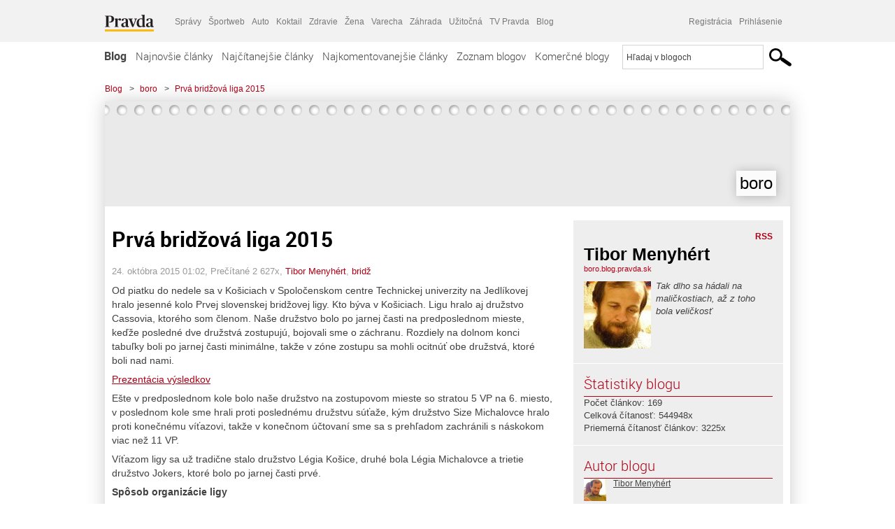

--- FILE ---
content_type: text/html; charset=UTF-8
request_url: https://boro.blog.pravda.sk/2015/10/24/prva-bridzova-liga-2015/
body_size: 18130
content:
<!DOCTYPE html>
<html lang="sk-SK">
	<head>
		<meta http-equiv="X-UA-Compatible" content="IE=edge" />
		<meta http-equiv="Content-Type" content="text/html; charset=UTF-8" />

        <meta name="viewport" content="width=device-width, initial-scale=1.0">

        <title>Prvá bridžová liga 2015 - boro - Blog - Pravda</title>
		<meta name="description" content="Od piatku do nedele sa v Košiciach v Spoločenskom centre Technickej univerzity na Jedlíkovej hralo jesenné kolo Prvej slovenskej bridžovej ligy. Kto býva v Košiciach." />
		<meta name="keywords" content="blog, blogy, weblog, bloger, blogeri, články od užívateľov, denník, denníček, zápisník" />
		<meta property="og:locale" content="sk_SK" />
		<meta property="og:site_name" content="Blog.Pravda.sk" />
		<meta property="og:title" content="Prvá bridžová liga 2015 - boro - Blog - Pravda" />
		<meta property="og:type" content="article" />
		<meta property="og:url" content="http://boro.blog.pravda.sk/2015/10/24/prva-bridzova-liga-2015/" />
		<meta property="og:image" content="https://blog.pravda.sk/avatar/blog-3782-256.png" />
		<meta property="og:description" content="Od piatku do nedele sa v Košiciach v Spoločenskom centre Technickej univerzity na Jedlíkovej hralo jesenné kolo Prvej slovenskej bridžovej ligy. Kto býva v Košiciach." />
		<meta property="fb:app_id" content="551502881548785" />

		<link rel="alternate" type="application/rss+xml" title="boro RSS Článkov" href="https://boro.blog.pravda.sk/feed/" />
		<link rel="stylesheet" type="text/css" href="https://boro.blog.pravda.sk/wp-content/themes/pravda-sk/style.css?v=snv5af" media="screen" />
		<link rel="stylesheet" type="text/css" href="//ipravda.sk/css/pravda-min-exporty-20260120010101.css" media="all" />
		<link rel="shortcut icon" type="image/ico" href="https://boro.blog.pravda.sk/wp-content/themes/pravda-sk/images/fav.ico" />
		<script type="text/javascript">window.gdprAppliesGlobally=true;(function(){function a(e){if(!window.frames[e]){if(document.body&&document.body.firstChild){var t=document.body;var n=document.createElement("iframe");n.style.display="none";n.name=e;n.title=e;t.insertBefore(n,t.firstChild)}
else{setTimeout(function(){a(e)},5)}}}function e(n,r,o,c,s){function e(e,t,n,a){if(typeof n!=="function"){return}if(!window[r]){window[r]=[]}var i=false;if(s){i=s(e,t,n)}if(!i){window[r].push({command:e,parameter:t,callback:n,version:a})}}e.stub=true;function t(a){if(!window[n]||window[n].stub!==true){return}if(!a.data){return}
var i=typeof a.data==="string";var e;try{e=i?JSON.parse(a.data):a.data}catch(t){return}if(e[o]){var r=e[o];window[n](r.command,r.parameter,function(e,t){var n={};n[c]={returnValue:e,success:t,callId:r.callId};a.source.postMessage(i?JSON.stringify(n):n,"*")},r.version)}}
if(typeof window[n]!=="function"){window[n]=e;if(window.addEventListener){window.addEventListener("message",t,false)}else{window.attachEvent("onmessage",t)}}}e("__tcfapi","__tcfapiBuffer","__tcfapiCall","__tcfapiReturn");a("__tcfapiLocator");(function(e){
var t=document.createElement("script");t.id="spcloader";t.type="text/javascript";t.async=true;t.src="https://sdk.privacy-center.org/"+e+"/loader.js?target="+document.location.hostname;t.charset="utf-8";var n=document.getElementsByTagName("script")[0];n.parentNode.insertBefore(t,n)})("3247b01c-86d7-4390-a7ac-9f5e09b2e1bd")})();</script>
		<script src="//blog.pravda.sk/wp-includes/js/jquery/jquery.js"></script>
		<script src="https://boro.blog.pravda.sk/wp-content/themes/pravda-sk/js/jquery-migrate-1.2.1.min.js?v=rzryl3"></script>
		<script src="https://boro.blog.pravda.sk/wp-content/themes/pravda-sk/js/perex_sticky.js?v=rzryl3"></script>
		<script src="//ipravda.sk/js/pravda-min-exporty-20260120010101.js"></script>
		<!--[if lte IE 6]>
		<link rel="stylesheet" type="text/css" href="https://boro.blog.pravda.sk/wp-content/themes/pravda-sk/IE6fix.css" media="screen" />
		<![endif]-->
		<!--[if gt IE 6]>
		<link rel="stylesheet" type="text/css" href="https://boro.blog.pravda.sk/wp-content/themes/pravda-sk/IE6gtfix.css" media="screen" />
		<![endif]-->
		<script type="text/javascript">
  perex_dfp = {
    //"ba": {"name": '/61782924/blog_art_ba', "id": 'div-gpt-ad-1528634504686-612'},
    //"bbb": {"name": '/61782924/blog_art_bbb', "id": 'div-gpt-ad-1528634504686-613'},
    //"bs": {"name": '/61782924/blog_art_bs', "id": 'div-gpt-ad-1528634504686-614'},
    "lea": {"name": '/61782924/blog_art_lea', "id": 'div-gpt-ad-1528634504686-615'},
    //"ss_co": {"name": '/61782924/blog_art_ss_co', "id": 'div-gpt-ad-1528634504686-616'},
    "ss1": {"name": '/61782924/blog_art_ss1', "id": 'div-gpt-ad-1528634504686-617'},
    "ss2": {"name": '/61782924/blog_art_ss2', "id": 'div-gpt-ad-1528634504686-618'},
    "interstitial": {}
  };
</script>

<script type="application/javascript" src="https://storage.googleapis.com/pravda-ad-script/perex_universalMaster.min.js?v=v"></script>
<link rel='dns-prefetch' href='//s.w.org' />
		<script type="text/javascript">
			window._wpemojiSettings = {"baseUrl":"https:\/\/s.w.org\/images\/core\/emoji\/13.0.1\/72x72\/","ext":".png","svgUrl":"https:\/\/s.w.org\/images\/core\/emoji\/13.0.1\/svg\/","svgExt":".svg","source":{"concatemoji":"https:\/\/boro.blog.pravda.sk\/wp-includes\/js\/wp-emoji-release.min.js?ver=5.6.2"}};
			!function(e,a,t){var n,r,o,i=a.createElement("canvas"),p=i.getContext&&i.getContext("2d");function s(e,t){var a=String.fromCharCode;p.clearRect(0,0,i.width,i.height),p.fillText(a.apply(this,e),0,0);e=i.toDataURL();return p.clearRect(0,0,i.width,i.height),p.fillText(a.apply(this,t),0,0),e===i.toDataURL()}function c(e){var t=a.createElement("script");t.src=e,t.defer=t.type="text/javascript",a.getElementsByTagName("head")[0].appendChild(t)}for(o=Array("flag","emoji"),t.supports={everything:!0,everythingExceptFlag:!0},r=0;r<o.length;r++)t.supports[o[r]]=function(e){if(!p||!p.fillText)return!1;switch(p.textBaseline="top",p.font="600 32px Arial",e){case"flag":return s([127987,65039,8205,9895,65039],[127987,65039,8203,9895,65039])?!1:!s([55356,56826,55356,56819],[55356,56826,8203,55356,56819])&&!s([55356,57332,56128,56423,56128,56418,56128,56421,56128,56430,56128,56423,56128,56447],[55356,57332,8203,56128,56423,8203,56128,56418,8203,56128,56421,8203,56128,56430,8203,56128,56423,8203,56128,56447]);case"emoji":return!s([55357,56424,8205,55356,57212],[55357,56424,8203,55356,57212])}return!1}(o[r]),t.supports.everything=t.supports.everything&&t.supports[o[r]],"flag"!==o[r]&&(t.supports.everythingExceptFlag=t.supports.everythingExceptFlag&&t.supports[o[r]]);t.supports.everythingExceptFlag=t.supports.everythingExceptFlag&&!t.supports.flag,t.DOMReady=!1,t.readyCallback=function(){t.DOMReady=!0},t.supports.everything||(n=function(){t.readyCallback()},a.addEventListener?(a.addEventListener("DOMContentLoaded",n,!1),e.addEventListener("load",n,!1)):(e.attachEvent("onload",n),a.attachEvent("onreadystatechange",function(){"complete"===a.readyState&&t.readyCallback()})),(n=t.source||{}).concatemoji?c(n.concatemoji):n.wpemoji&&n.twemoji&&(c(n.twemoji),c(n.wpemoji)))}(window,document,window._wpemojiSettings);
		</script>
		<style type="text/css">
img.wp-smiley,
img.emoji {
	display: inline !important;
	border: none !important;
	box-shadow: none !important;
	height: 1em !important;
	width: 1em !important;
	margin: 0 .07em !important;
	vertical-align: -0.1em !important;
	background: none !important;
	padding: 0 !important;
}
</style>
	<link rel='stylesheet' id='wp-block-library-css'  href='https://boro.blog.pravda.sk/wp-includes/css/dist/block-library/style.min.css?ver=5.6.2' type='text/css' media='all' />
<link rel='stylesheet' id='wp-pagenavi-css'  href='https://boro.blog.pravda.sk/wp-content/themes/pravda-sk/pagenavi-css.css?ver=2.70' type='text/css' media='all' />
<link rel="https://api.w.org/" href="https://boro.blog.pravda.sk/wp-json/" /><link rel="alternate" type="application/json" href="https://boro.blog.pravda.sk/wp-json/wp/v2/posts/118" /><link rel="EditURI" type="application/rsd+xml" title="RSD" href="https://boro.blog.pravda.sk/xmlrpc.php?rsd" />
<link rel="canonical" href="https://boro.blog.pravda.sk/2015/10/24/prva-bridzova-liga-2015/" />
<link rel='shortlink' href='https://boro.blog.pravda.sk/?p=118' />
<link rel="alternate" type="application/json+oembed" href="https://boro.blog.pravda.sk/wp-json/oembed/1.0/embed?url=https%3A%2F%2Fboro.blog.pravda.sk%2F2015%2F10%2F24%2Fprva-bridzova-liga-2015%2F" />
<link rel="alternate" type="text/xml+oembed" href="https://boro.blog.pravda.sk/wp-json/oembed/1.0/embed?url=https%3A%2F%2Fboro.blog.pravda.sk%2F2015%2F10%2F24%2Fprva-bridzova-liga-2015%2F&#038;format=xml" />
<style type="text/css">.recentcomments a{display:inline !important;padding:0 !important;margin:0 !important;}</style>	<style type="text/css">
		#header{
			background-color: #f2f2f2;
			height: 150px;
			width:980px;
			padding:0;
		}

		.desc, .desc a {
		  font-family: Arial, Helvetica, Sans-Serif;
		  font-size: 16px;
		  font-style: italic;
		  font-weight: normal;
		  padding:0;
		  margin:0;
		  color: # !important;
		}
		  #header h1 a, .desc {
			color:#000000;
		}
		.desc {}
	</style>
	</head>
<body>
		<!--  ads leaderboard -->
		<div class="advCenterLeaderboard"><div class="leaderboard">
			<!-- /61782924/blog_art_lea -->
<div id="advert-top-nest"></div>
<div id='div-gpt-ad-1528634504686-615' style="max-width: 1200px; max-height: 400px; overflow: hidden">
<script>
  if(typeof PEREX === "object" && PEREX.isAdvertisementEnabled()) { googletag.cmd.push(function() { googletag.display('div-gpt-ad-1528634504686-615'); }); }
</script>
</div>		</div></div>
		<!--  end ads leaderboard -->
		<div id="perex-header" class="header extern_blog">
            <div id="perex-menu-wrapper">
            <!-- [Perex head] -->
<div class="portal-menu export-vs" id="portal-menu">
    <span class="hidden-lg hiddem-md">
        Tento web patrí pod
    </span>
    <a href="https://www.pravda.sk/" class="portal-menu-logo">
        <img src="//ipravda.sk/res/portal2017/logo-pravda.svg" alt="Pravda" />
    </a>
    <ul class="portal-menu-nav"><li><span>Ďalšie weby:</span></li><li><a href="https://spravy.pravda.sk/">Správy</a></li><li><a href="https://sportweb.pravda.sk/">Športweb</a></li><li><a href="https://auto.pravda.sk/">Auto</a></li><li><a href="https://koktail.pravda.sk/">Koktail</a></li><li><a href="https://zdravie.pravda.sk/">Zdravie</a></li><li><a href="https://zena.pravda.sk/">Žena</a></li><li><a href="https://varecha.pravda.sk/">Varecha</a></li><li><a href="https://zahrada.pravda.sk/">Záhrada</a></li><li><a href="https://uzitocna.pravda.sk/">Užitočná</a></li><li><a href="https://tv.pravda.sk/">TV Pravda</a></li><li><a href="https://blog.pravda.sk/">Blog</a></li></ul>
            <div class="headerLogin"><div class="userInfo"><a href="https://blog.pravda.sk/wp-signup.php" id="registracia" title="Registrácia">Registrácia</a><a href="https://boro.blog.pravda.sk/wp-pravda-login.php" id="prihlasenie" title="Prihlásenie blogera">Prihlásenie</a></div></div><button class="portal-megamenu-button">Všetky sekcie
            <i>
                <span class="glyphicon glyphicon-triangle-bottom"></span>
            </i>
        </button>
        <div class="portal-menu-actions"></div>
</div>
<div class="portal-megamenu" id="portal-megamenu">
            <div class="portal-megamenu-line spravodajstvo"><h2><span class="portal-megamenu-line-link-wrap"><span class="glyphicon glyphicon-triangle-bottom hidden-lg hidden-md hidden-sm"></span> Spravodajstvo</span></h2><ul><li class="spravy"><a href="https://spravy.pravda.sk/">Správy</a></li><li><a href="https://spravy.pravda.sk/domace/">Domáce</a></li><li><a href="https://spravy.pravda.sk/svet/">Svet</a></li><li class="ekonomika"><a href="https://ekonomika.pravda.sk/">Ekonomika</a></li><li class="kultura"><a href="https://kultura.pravda.sk/">Kultúra</a></li><li class="extern_pocasie"><a href="https://pocasie.pravda.sk/">Počasie</a></li><li class="nazory"><a href="https://nazory.pravda.sk/">Názory</a></li><li><a href="https://www.pravda.sk/chronologia-dna/">Chronológia dňa</a></li><li><a href="https://www.pravda.sk/najcitanejsie-spravy/">Najčítanejšie správy</a></li><li class="komercnespravy"><a href="https://komercnespravy.pravda.sk/">Komerčné správy</a></li></ul></div>
            <div class="portal-megamenu-line link sport"><h2><a href="https://sportweb.pravda.sk/"><span class="glyphicon glyphicon-triangle-bottom hidden-lg hidden-md hidden-sm"></span> Športweb</a></h2><ul><li class="futbal"><a href="https://sportweb.pravda.sk/futbal/">Futbal</a></li><li class="hokej"><a href="https://sportweb.pravda.sk/hokej/">Hokej</a></li><li><a href="https://sportweb.pravda.sk/cyklistika/">Cyklistika</a></li><li><a href="https://sportweb.pravda.sk/tenis/">Tenis</a></li><li><a href="https://sportweb.pravda.sk/zimne-sporty/">Zimné športy</a></li><li><a href="https://sportweb.pravda.sk/nazivo/">Naživo</a></li></ul></div>
            <div class="portal-megamenu-line magaziny"><h2><span class="portal-megamenu-line-link-wrap"><span class="glyphicon glyphicon-triangle-bottom hidden-lg hidden-md hidden-sm"></span> Magazíny</span></h2><ul><li class="extern_ahojmama"><a href="https://ahojmama.pravda.sk/">AhojMama</a></li><li class="auto"><a href="https://auto.pravda.sk/">Auto</a></li><li class="cestovanie"><a href="https://cestovanie.pravda.sk/">Cestovanie</a></li><li class="koktail"><a href="https://koktail.pravda.sk/">Koktail</a></li><li class="mediaklik"><a href="https://www.mediaklik.sk/">Mediaklik</a></li><li class="veda"><a href="https://vat.pravda.sk/">VAT</a></li><li class="zdravie"><a href="https://zdravie.pravda.sk/">Zdravie</a></li><li class="zena"><a href="https://zena.pravda.sk/">Žena</a></li><li><a href="https://zurnal.pravda.sk/">Žurnál</a></li><li><a href="https://zahrada.pravda.sk/">Záhrada</a></li><li><a href="https://www.defencenews.sk/">Defencenews</a></li></ul></div>
            <div class="portal-megamenu-line link uzitocna"><h2><a href="https://uzitocna.pravda.sk/"><span class="glyphicon glyphicon-triangle-bottom hidden-lg hidden-md hidden-sm"></span> Užitočná pravda</a></h2><ul><li><a href="https://uzitocna.pravda.sk/peniaze/">Peniaze</a></li><li><a href="https://uzitocna.pravda.sk/hypoteky/">Hypotéky</a></li><li><a href="https://uzitocna.pravda.sk/dochodky/">Dôchodky</a></li><li><a href="https://uzitocna.pravda.sk/ako-vybavit/">Ako vybaviť</a></li><li><a href="https://uzitocna.pravda.sk/spotrebitel/">Spotrebiteľ</a></li><li><a href="https://uzitocna.pravda.sk/praca-a-kariera/">Práca</a></li><li><a href="https://uzitocna.pravda.sk/zivnostnik/">Živnostník</a></li><li><a href="https://uzitocna.pravda.sk/vzdelavanie/">Vzdelávanie</a></li><li><a href="https://uzitocna.pravda.sk/reality/">Reality</a></li><li><a href="https://uzitocna.pravda.sk/dom-a-byt/">Dom a byt</a></li><li><a href="https://uzitocna.pravda.sk/seniori/">Seniori</a></li><li><a href="https://rady.pravda.sk/">Rady</a></li></ul></div>
            <div class="portal-megamenu-line link extern_varecha"><h2><a href="https://varecha.pravda.sk/"><span class="glyphicon glyphicon-triangle-bottom hidden-lg hidden-md hidden-sm"></span> Varecha</a></h2><ul><li><a href="https://varecha.pravda.sk/recepty">Recepty</a></li><li><a href="https://napady.pravda.sk/">Nápady</a></li><li><a href="https://varecha.pravda.sk/torty/">Torty</a></li><li><a href="https://menu.pravda.sk/" title="MENU.PRAVDA.SK - DENNÉ MENU NA JEDEN KLIK">Denné menu</a></li></ul></div>
            <div class="portal-megamenu-line link varecha_tv"><h2><a href="https://varecha.pravda.sk/tv/"><span class="glyphicon glyphicon-triangle-bottom hidden-lg hidden-md hidden-sm"></span> TV Varecha</a></h2><ul><li><a href="https://varecha.pravda.sk/tv/serialy/">Seriály</a></li><li><a href="https://varecha.pravda.sk/tv/videorecepty/">Videorecepty</a></li><li><a href="https://varecha.pravda.sk/tv/playlist/celebrity-s-varechou/">Celebrity</a></li><li><a href="https://varecha.pravda.sk/tv/playlist/fit-s-viktorom/">Fit s Viktorom</a></li></ul></div>
            <div class="portal-megamenu-line link extern_blog"><h2><a href="https://blog.pravda.sk/"><span class="glyphicon glyphicon-triangle-bottom hidden-lg hidden-md hidden-sm"></span> Blog</a></h2><ul><li><a href="https://blog.pravda.sk/?page=najnovsie-clanky">Najnovšie</a></li><li><a href="https://blog.pravda.sk/?page=najnovsie-clanky">Najčítanejšie</a></li><li><a href="https://blog.pravda.sk/?page=najkomentovanejsie-clanky">Najkomentovanejšie</a></li><li><a href="https://blog.pravda.sk/abecedny-zoznam-blogov/">Zoznam blogov</a></li><li><a href="https://blog.pravda.sk/?page=komercne-blogy">Komerčné blogy</a></li></ul></div>
            <div class="portal-megamenu-line relax"><h2><span class="portal-megamenu-line-link-wrap"><span class="glyphicon glyphicon-triangle-bottom hidden-lg hidden-md hidden-sm"></span> Relax</span></h2><ul><li class="programy"><a href="https://programy.pravda.sk/tv/">TV program</a></li><li><a href="https://spravy.pravda.sk/sutaz/">Súťaže</a></li><li class="extern_debata"><a href="https://debata.pravda.sk/">Debata</a></li><li class="extern_flog"><a href="https://flog.pravda.sk/" title="Flog - prvý slovenský fotoblog. Ukáž svoje obľúbené fotky celému svetu, hodnoť a napíš čo si myslíš o fotkách iných. Foť a bav sa.">Flog</a></li><li class="fotogalerie"><a href="https://fotogalerie.pravda.sk/">Fotogalérie</a></li><li><a href="https://koktail.pravda.sk/stranka/3-horoskop/">Horoskopy</a></li><li><a href="https://spravy.pravda.sk/sudoku/">Sudoku</a></li></ul></div>
            <div class="portal-megamenu-line link extern_tv"><h2><a href="https://tv.pravda.sk/"><span class="glyphicon glyphicon-triangle-bottom hidden-lg hidden-md hidden-sm"></span> TV Pravda</a></h2><ul><li><a href="https://tv.pravda.sk/kategorie/spravodajstvo">Spravodajstvo</a></li><li><a href="https://tv.pravda.sk/kategorie/sport">Šport</a></li><li><a href="https://tv.pravda.sk/kategorie/veda-a-technika">Veda a tech</a></li><li><a href="https://tv.pravda.sk/kategorie/kultura">Kultúra</a></li><li><a href="https://tv.pravda.sk/kategorie/komercne-videa">Komerčné</a></li><li><a href="https://tv.pravda.sk/relacie/ide-o-pravdu">Ide o pravdu</a></li><li><a href="https://tv.pravda.sk/relacie/pocasie">Predpoveď počasia</a></li><li><a href="https://tv.pravda.sk/relacie/ide-o-peniaze">Ide o peniaze</a></li><li><a href="https://tv.pravda.sk/relacie/ide-o-zdravie">Ide o zdravie</a></li><li><a href="https://tv.pravda.sk/relacie/neobycajne-miesta">Neobyčajné miesta</a></li><li><a href="https://tv.pravda.sk/relacie/showroom">Showroom</a></li></ul></div>
            <div class="portal-megamenu-line nakupy"><h2><span class="portal-megamenu-line-link-wrap"><span class="glyphicon glyphicon-triangle-bottom hidden-lg hidden-md hidden-sm"></span> Nákupy</span></h2><ul><li><a href="https://menu.pravda.sk/" title="MENU.PRAVDA.SK - DENNÉ MENU NA JEDEN KLIK">Obedy</a></li><li class="extern_kvety"><a href="https://kvety.pravda.sk/" title="Kvety, donáška kvetov, internetový obchod s kvetmi, kvetinárstvo, Bratislava, Košice">Kvety</a></li><li class="extern_epravda"><a href="https://e.pravda.sk/" title="e.Pravda.sk - elektronický archív denníka Pravda">ePravda</a></li><li class="predplatne"><a href="https://predplatne.pravda.sk/">Predplatné novín</a></li></ul></div>
    </div>
<!-- [/Perex head] -->
            </div>

            <!-- div class="logo_line">
                <a href="https://blog.pravda.sk/" title="Blog.Pravda.sk" class="logo">
					<img src="https://blog.pravda.sk/wp-content/themes/pravda-sk/images/head_logo_blog.png" width="336" height="54" alt="boro" />
				</a>

                				<a href="https://blog.pravda.sk/wp-signup.php" title="Chcem vlastný blog" id="zalozSiBlog"><span>Založ si blog</span></a>
				
                <div class="cl"></div>
            </div -->

            <div class="menu">
				<ul class="hlavne-menu">
					<li class="home"><a href="https://blog.pravda.sk/" class="home">Blog</a></li>
<li><a href="https://blog.pravda.sk/">Najnovšie články</a></li>
<li><a href="https://blog.pravda.sk/najcitanejsie-clanky/">Najčítanejšie články</a></li>
<li><a href="https://blog.pravda.sk/najkomentovanejsie-clanky/">Najkomentovanejšie články</a></li>
<li><a href="https://blog.pravda.sk/abecedny-zoznam-blogov/">Zoznam blogov</a></li>
<li><a href="https://blog.pravda.sk/komercne-blogy/">Komerčné blogy</a></li>
				</ul>
                <div class="search_menu">
    <form action="https://blog.pravda.sk/search/" id="pravda-sk-vyhladavanie">
        <input type="hidden" name="cx" value="015300891421530928513:taaozubwj8w" />
        <input type="hidden" name="cof" value="FORID:11" />
        <input type="hidden" name="ie" value="UTF-8" />
        <input type="hidden" name="as_sitesearch" value="blog.pravda.sk" />
        <input id="searchWhat" type="text" class="input" name="q" size="31" onclick="if (this.value == 'Hľadaj v blogoch') { this.value = '';}this.style.color='#000000';" value="Hľadaj v blogoch" />
        <input type="submit" name="sa" value="" class="button" id="Submit1" />
    </form>
</div>
			</div>
		</div>

		<div id="page">
			<!-- blog header -->
			<div id="breadcrumbs">
				<ul>
					<li><a href="https://blog.pravda.sk">Blog</a></li>
					<li><span>&gt;</span><a href="https://boro.blog.pravda.sk">boro</a></li>
										<li><span>&gt;</span><a href="">Prvá bridžová liga 2015</a></li>
				</ul>
			</div>

			<!-- begin: shadow case -->
			<div id="shadowCase">
				<div id="header" title="Úvodná stránka blogu - boro">
					<h1>
						<a href="https://boro.blog.pravda.sk" title="Úvodná stránka blogu - boro">
							<div id="bullets"></div>
							<span>boro</span>
						</a>
					</h1>
				</div>
			<!--/blog header -->
			<div id="centercol" class="blogSubPage">

		<div class="boxSingle post" id="post-118" itemscope="" itemtype="http://schema.org/BlogPosting">
			<div class="content">
				<div class="post-title" itemprop="name headline">
					<h2>Prvá bridžová liga 2015</h2>
				</div>
				<!--/post-title -->
				<div class="post-date">
					<span itemprop="datePublished">24. októbra 2015 01:02</span>,
					Prečítané 2&nbsp;627x,
					<span itemprop="author" itemscope="" itemtype="http://schema.org/Person"><span itemprop="name"><a href="https://boro.blog.pravda.sk/author/boro/" title="Autor článku Tibor Menyhért" rel="author">Tibor Menyhért</a></span></span>,
											<span itemprop="keywords"><a href="https://boro.blog.pravda.sk/category/bridz/" rel="category tag">bridž</a></span>
				</div>
				<div itemprop="articleBody">
					<p style="text-align: left" align="CENTER">Od piatku do nedele sa v Košiciach v Spoločenskom centre Technickej univerzity na Jedlíkovej hralo jesenné kolo Prvej slovenskej bridžovej ligy. <span lang="sk-SK">Kto býva v Košiciach.</span> Ligu hralo aj družstvo Cassovia, ktorého som členom. Naše družstvo bolo po jarnej časti na predposlednom mieste, keďže posledné dve družstvá zostupujú, bojovali sme o záchranu. Rozdiely na dolnom konci tabuľky boli po jarnej časti minimálne, takže v zóne zostupu sa mohli ocitnúť obe družstvá, ktoré boli nad nami. <span id="more-118"></span></p>
<p><a href="http://www.bridgebase.6f.sk/results/DS/2015/Sl1L15/start.php">Prezentácia výsledkov</a></p>
<p>Ešte v predposlednom kole bolo naše družstvo na zostupovom mieste so stratou 5 VP na 6. miesto, v poslednom kole sme hrali proti poslednému družstvu súťaže, kým družstvo Size Michalovce hralo proti konečnému víťazovi, takže v konečnom účtovaní sme sa s prehľadom zachránili s náskokom viac než 11 VP.</p>
<p>Víťazom ligy sa už tradične stalo družstvo Légia Košice, druhé bola Légia Michalovce a trietie družstvo Jokers, ktoré bolo po jarnej časti prvé.</p>
<p><strong>Spôsob organizácie ligy</strong></p>
<p>Prvú ligu hrá 8 družstiev systémom každý s každým na jar a každý s každým na jeseň. Zápasy sa hrajú na 20 rozdaní, v zápase možno získať 0 až 20 VP <span lang="ru-RU">(</span><span lang="en-US">Victory points – v</span><span lang="sk-SK">íťazných bodov</span><span lang="ru-RU">). </span><span lang="sk-SK">Jedno rozdanie trvá približne 7.5 minúty, zápas teda trvá cca. 150 minút, čaká nás sedem zápasov, takže cez víkend nás čaká 17 a pol hodiny hrania bridžu. V piatok a v nedeľu po dva zápasy, v sobotu tri.</span></p>
<p><span lang="sk-SK">Družstvo má minimálne štyroch, maximálne osem členov. Hracia miestnosť je rozdelená na dve časti: otvorenú a zatvorenú. Do otvorenej majú prístup diváci, do zatvorenej môžu vstupovať len hráči, ktorí v nej hrajú, rozhodca a ním poverené osoby. </span></p>
<p><span lang="sk-SK">Jedno z družstiev je podľa rozpisu zápasov domáce a druhé hosťujúce. Miestnosť je označená svetovými stranami. Domáci sedia v otvorenej miestnosti na linke NS, v zatvorenej na linke EW, hostia sedia na opačných linkách. Prví si k stolom sadajú hostia, potom si k nim prisadajú domáci, čiže domáci sa takticky môžu rozhodnúť, ktorá dvojica proti ktorej dvojici bude hrať. Po odohraní polovice rozdaní, </span><span lang="en-US">sa vyhodnot</span><span lang="sk-SK">í prvý polčas, pokiaľ nedošlo k zmene v zložení párov, domáci zostávajú na svojich miestach a hostia si svoje miesta vymenia, prejdú z otvorenej do zatvorenej miestnosti a naopak. Po skončení zápasu sa zápas znova vyhodnotí a hráči dostanú diagramy rozdaní, ktoré odohrali, takže možno analyzovať, v ktorom rozdaní došlo k prípadnej chybe.</span></p>
<p><span lang="sk-SK"><img loading="lazy" class="alignleft" src="https://upload.wikimedia.org/wikipedia/commons/d/d6/Board%2C_duplicate_bridge_%281%29.png" alt="" width="220" height="301" />Karty sú dopredu namiešané, na prvú ligu miešame dve sady karát, jedna koluje po zatvorenej a druhá po otvorenej miestnosti. Karty sú uložené v špeciálnych púzdrach s prehriadkymi označenými značkami svetových strán: North, East, South a West. Po dohraní rozdania každý hráč svoje karty vloží do priehradky z ktorej ich vybral, takže pri ďalších stoloch znova odohrajú to isté rozdanie a tak možno objektívne porovnať, ktoré družstvo zvládlo dané rozdanie lepšie a ktoré horšie.</span></p>
<p>V piatok sme jeden zápas vyhrali, jeden prehrali. Sme na tom výrazne lepšie, než počas jarnej časti, keď sme z dvoch zápasov získali iba 3.47 VP, teraz je to 17,41, pričom sme hrali proti tým istým súperom ako na jar. Napriek tomu sme stále na zostupovom mieste, ak by sme vo zvyšných zápasoch udržali aspoň jarné výsledky, mali by sme sa udržať. Uvidíme.</p>
<p>V sobotu hráme proti dvom silným družstvám: Légia Košice &#8211; mnohonásobný majster Slovenska a proti Légia Košice &#8211; vicemajster z roku 2014. S týmíto družstvami sme na jar vysoko prehrali, získali sme 3.77 a 3.07 VP za 20 možných, nad Sizes, Michalovce sme na jar vyhrali, ale nemožno ich podceňovať.</p>
<p>&nbsp;</p>
				</div>
					</div>
			<!--/content -->
		</div>
		<!--/box -->

		<div class="facebook-like">
			<div class="fb-like" data-href="https://boro.blog.pravda.sk/2015/10/24/prva-bridzova-liga-2015/" data-width="470" data-layout="standard" data-action="like" data-show-faces="false" data-share="true"></div>
		</div>

		<div class="navigation">
			<div class="alignright"><a href="https://boro.blog.pravda.sk/2015/10/21/je-bridz-tazka-hra/" rel="prev">Je bridž ťažká hra?</a> &raquo;</div>
			<div class="alignleft">&laquo; <a href="https://boro.blog.pravda.sk/2015/10/28/lea/" rel="next">Lea</a></div>
			<div class="cl"></div>
		</div>

		<div class="debata-comment-box" id="comments">
        <div class="debata-comment-body">
        <div class="debata-title">

            <div class="last-update">
                            </div>
            <div class="comment-count">
                <a href="https://debata.pravda.sk/debata/blog-boro-118-2015-10-24-prva-bridzova-liga-2015/">
                    Debata ( 0 príspevkov )
                </a>
            </div>
        </div>

        <!-- <p class="comment-post">
<a href=""> Takze Bratislavsky kraj ma takmer 200.000...</a>
</p>
        -->
        <p class="bottom-links"><a href="https://debata.pravda.sk/debata/blog-boro-118-2015-10-24-prva-bridzova-liga-2015/">Celá debata</a> | <a href="https://debata.pravda.sk/debata/blog-boro-118-2015-10-24-prva-bridzova-liga-2015/rss/">RSS tejto debaty</a></p>
    </div>
</div>

	
	<!-- dalsie clanky od autora blogu -->
	<div class="clanoktelo_dalsie_clanky_box">
		<div class="nadpis_dalsie">
			<a href="https://boro.blog.pravda.sk">Ďalšie články od tohto blogera</a>
		</div>

		
			<div class="rubrikovy_nahlad_clanku blog_list">
				<a href="https://boro.blog.pravda.sk/2025/12/14/programovanie-za-pomoci-umelej-inteligencie/" class="image"><img alt='' src='https://blog.pravda.sk/avatar/blog-3782-128.png' class='avatar avatar-128 ' height='128' width='128' /></a>
				<h3>
					<a href="https://boro.blog.pravda.sk/2025/12/14/programovanie-za-pomoci-umelej-inteligencie/" title="" class="nadpis_nahlad_clanku">Programovanie za pomoci umelej inteligencie</a>
				</h3>
				<span class="time">14.12.2025</span>
				<p>Motto mojej diplomovej práce bolo: Učiteľ, ktorého možno nahradiť počítačom, si nič iné nezaslúži. Obhajoval som ju v roku 1988 a vtedy sa mohlo zdať, že nahradenie učiteľa počítačom je fantasmagória. Vývoj AI medzitým pokročil natoľko, že skutočne by sme dnes mohli zlých učiteľov nahrádzať počítačmi. Verím, že dobrý učiteľ je nenahraditeľný, lebo okrem [...]</p>
				<div class="cl"></div>
			</div>
			<div class="rubrikovy_nahlad_clanku blog_list">
				<a href="https://boro.blog.pravda.sk/2025/04/02/testovanie-pisa/" class="image"><img alt='' src='https://blog.pravda.sk/avatar/blog-3782-128.png' class='avatar avatar-128 ' height='128' width='128' /></a>
				<h3>
					<a href="https://boro.blog.pravda.sk/2025/04/02/testovanie-pisa/" title="" class="nadpis_nahlad_clanku">Testovanie PISA</a>
				</h3>
				<span class="time">02.04.2025</span>
				<p>Dnes sa naša škola zapojila do medzinárodného testovania PISA. Keď som v minulosti čítal články o tom, ako Burkina Faso či iné štáty v našom povedomí &#8222;menejcenné&#8220; sa v takýchto testoch umiestňujú lepšie, či aspoň porovnateľne s nami, tak mi to bolo podozrivé. Už mi to podozrivé nie je, už možno tuším, kde je pes zakopaný.</p>
				<div class="cl"></div>
			</div>
			<div class="rubrikovy_nahlad_clanku blog_list">
				<a href="https://boro.blog.pravda.sk/2025/03/28/ku-dnu-ucitelov-zakaz-umelej-inteligencie-na-skolach/" class="image"><img alt='' src='https://blog.pravda.sk/avatar/blog-3782-128.png' class='avatar avatar-128 ' height='128' width='128' /></a>
				<h3>
					<a href="https://boro.blog.pravda.sk/2025/03/28/ku-dnu-ucitelov-zakaz-umelej-inteligencie-na-skolach/" title="" class="nadpis_nahlad_clanku">Ku dňu učiteľov: Zákaz umelej inteligencie na školách?</a>
				</h3>
				<span class="time">28.03.2025</span>
				<p>Prajem všetko najlepšie svojim kolegom a kolegyniam, učiteľom a hlavne učiteľkám, ku dňu učiteľom. Neviem, či to Komenský naozaj napísal: &#8222;Učiteľ by mal menej učiť a o to viac naučiť.&#8220;   Po zákaze mobilov na školách nám možno hrozí aj zákaz umelej inteligencie. Silne parafrázujem výrok kohosi múdrejšieho, než som ja: &#8222;Dnešná škola [...]</p>
				<div class="cl"></div>
			</div>	</div>

	<!-- dalsie clanky z Spravy.Pravda.sk -->
	<div id="templavoila-najnovsie_spravy_clanoktelo_exportapp-inner">	<div class="clanoktelo_dalsie_clanky_box">
		<div class="nadpis_dalsie"><a href="https://spravy.pravda.sk/" >Najnovšie správy</a></div>
			<div class="rubrikovy_nahlad_clanku">
							<a href="https://spravy.pravda.sk/svet/clanok/782692-velitelstvo-usa-a-kanady-informovalo-ze-do-gronska-mieria-vojenske-lietadla/" class="image">
					<img src="https://ipravda.sk/res/2025/10/27/thumbs/stihacka-f-a-18-super-hornet-stredna.jpg"
						 width="214" height="160"
						 alt="Stíhačka F/A-18 Super Hornet" />
				</a>
						<h3>
								<a href="https://spravy.pravda.sk/svet/clanok/782692-velitelstvo-usa-a-kanady-informovalo-ze-do-gronska-mieria-vojenske-lietadla/" title="" class="nadpis_nahlad_clanku">Veliteľstvo USA a Kanady informovalo, že do Grónska mieria vojenské lietadlá</a>
			</h3>
			<span class="time">19.01.2026 23:27</span>
			<p>
				Lietadlá NORAD podľa vyhlásenia na X dorazia na americkú základňu Pituffik na severozápade Grónska.
									<br />											<span class="icon-video" title="VIDEO"></span>
												</p>
			<div class="cl"></div>
		</div>
					<div class="rubrikovy_nahlad_clanku">
							<a href="https://spravy.pravda.sk/svet/clanok/782682-video-snehom-zasypana-kamcatka-zmrznuta-amerika-ladova-ukrajina-polarny-vortex-zmrazi-cast-sveta/" class="image">
					<img src="https://ipravda.sk/res/2026/01/19/thumbs/sneha-na-kamcatke-zasypal-cestu-semafory-aj-domy-stredna.jpg"
						 width="214" height="159"
						 alt="Sneha na Kamčatke zasypal cestu, semafory aj domy" />
				</a>
						<h3>
								<a href="https://spravy.pravda.sk/svet/clanok/782682-video-snehom-zasypana-kamcatka-zmrznuta-amerika-ladova-ukrajina-polarny-vortex-zmrazi-cast-sveta/" title="" class="nadpis_nahlad_clanku">VIDEO: Zasypaná Kamčatka, zmrznutá Amerika, ľadová Ukrajina. Polárny vortex zmrazí časť sveta. Pocíti ho aj Slovensko?</a>
			</h3>
			<span class="time">19.01.2026 22:10</span>
			<p>
				Oslabenie polárneho víru a následný vpád mrazivého vzduchu hlbšie na juh ovplyvní Spojené štáty aj bojujúcu Ukrajinu. Ruskú Kamčatku už zasypal snehom.
							</p>
			<div class="cl"></div>
		</div>
					<div class="rubrikovy_nahlad_clanku">
							<a href="https://spravy.pravda.sk/svet/clanok/782684-do-gronska-s-vojakmi-pricestoval-aj-nacelnik-generalneho-stabu-danskej-armady/" class="image">
					<img src="https://ipravda.sk/res/2025/11/26/thumbs/vojaci-stredna.jpg"
						 width="214" height="158"
						 alt="vojaci" />
				</a>
						<h3>
								<a href="https://spravy.pravda.sk/svet/clanok/782684-do-gronska-s-vojakmi-pricestoval-aj-nacelnik-generalneho-stabu-danskej-armady/" title="" class="nadpis_nahlad_clanku">Do Grónska s vojakmi pricestoval aj náčelník generálneho štábu dánskej armády</a>
			</h3>
			<span class="time">19.01.2026 21:42, aktualizované: 22:47</span>
			<p>
				Podľa médií nie je bežné, aby taký vysokopostavený armádny veliteľ ako Boysen letel do Grónska.
									<br />											<span class="icon-video" title="VIDEO"></span>
												</p>
			<div class="cl"></div>
		</div>
					<div class="rubrikovy_nahlad_clanku">
							<a href="https://spravy.pravda.sk/regiony/clanok/782632-postrach-vodicov-je-blizsie-k-oprave-mesto-ma-na-opravu-cesty-medzi-sacou-a-velkou-idou-peniaze-no-nebude-to-stacit/" class="image">
					<img src="https://ipravda.sk/res/2025/12/04/thumbs/cesta-saca-velka-ida-stredna.jpeg"
						 width="214" height="159"
						 alt="Cesta Saca Velka Ida  7 " />
				</a>
						<h3>
								<a href="https://spravy.pravda.sk/regiony/clanok/782632-postrach-vodicov-je-blizsie-k-oprave-mesto-ma-na-opravu-cesty-medzi-sacou-a-velkou-idou-peniaze-no-nebude-to-stacit/" title="" class="nadpis_nahlad_clanku">Postrach vodičov je bližšie k oprave, Košice schválili financie na opravu katastrofálneho úseku do Veľkej Idy</a>
			</h3>
			<span class="time">19.01.2026 20:00</span>
			<p>
				Získali vyše dva milióny, treba ešte jeden.
									<br />											<span class="icon-video" title="VIDEO"></span>
											<span class="icon-foto" title="FOTO"></span>
												</p>
			<div class="cl"></div>
		</div>
			</div>
</div>
<!-- Perex cached page. Generated: 20-01-2026 02:20:52 Expires: 20-01-2026 02:30:52 guest -->

	

		</div>
		<!--/centercol -->
        <div id="rightcol" class="blogSubPage">
		<div class="box slidebarBox aboutBlog">
		<div class="content">
			<!--  <h2>O blogu</h2> -->
			<div class="rss"><a href="https://boro.blog.pravda.sk/feed/">RSS</a></div>
			<div class="author-name">Tibor Menyhért</div>
			<div class="blog-url"><a href="https://boro.blog.pravda.sk">boro.blog.pravda.sk</a></div>
			<!-- <a href="">RSS komentárov blogu</a><br /> -->
						<div class="blogLogoImg"><img alt='' src='https://blog.pravda.sk/avatar/blog-3782-96.png' class='avatar avatar-96 ' height='96' width='96' /></div>
						<p>Tak dlho sa hádali na maličkostiach, až z toho bola veličkosť</p>
			<div class="endRow"></div>
		</div>
		</div>

		<div class="box slidebarBox">
		<div class="content">
			<h2>Štatistiky blogu</h2>
			<p>
			Počet článkov: 169<br />
            			Celková čítanosť: 544948x<br />
			Priemerná čítanosť článkov: 3225x<br />
            			</p>
		</div>
		</div>
		<div class="box slidebarBox">
		<div class="content">
		<h2>Autor blogu</h2>
	<div class="zoznamBlogerov"><a href="https://boro.blog.pravda.sk/author/boro/"><img alt='' src='https://blog.pravda.sk/avatar/user-3727-32.png' class='avatar avatar-32' height='32' width='32' itemprop='image' /></a><a href="https://boro.blog.pravda.sk/author/boro/">Tibor Menyhért</a><div class="endRow"></div></div>
		</div>
		</div>

		<div class="box slidebarBox">
		<div class="content">
		<h2>Kategórie</h2>
			<ul>
			    	<li class="cat-item cat-item-1365836"><a href="https://boro.blog.pravda.sk/category/3d-tlac/">3D tlač</a> (3)
</li>
	<li class="cat-item cat-item-35"><a href="https://boro.blog.pravda.sk/category/basne/">básne</a> (75)
</li>
	<li class="cat-item cat-item-156698"><a href="https://boro.blog.pravda.sk/category/bridz/">bridž</a> (40)
</li>
	<li class="cat-item cat-item-37300"><a href="https://boro.blog.pravda.sk/category/divadlo/">divadlo</a> (1)
</li>
	<li class="cat-item cat-item-88"><a href="https://boro.blog.pravda.sk/category/ekonomia/">ekonómia</a> (2)
</li>
	<li class="cat-item cat-item-83425"><a href="https://boro.blog.pravda.sk/category/fyzika/">fyzika</a> (5)
</li>
	<li class="cat-item cat-item-83469"><a href="https://boro.blog.pravda.sk/category/piesne/">piesne</a> (7)
</li>
	<li class="cat-item cat-item-143"><a href="https://boro.blog.pravda.sk/category/politika/">politika</a> (25)
</li>
	<li class="cat-item cat-item-64"><a href="https://boro.blog.pravda.sk/category/poviedky/">poviedky</a> (5)
</li>
	<li class="cat-item cat-item-157444"><a href="https://boro.blog.pravda.sk/category/programovanie/">programovanie</a> (11)
</li>
	<li class="cat-item cat-item-254041"><a href="https://boro.blog.pravda.sk/category/slovne-hry/">slovné hry</a> (2)
</li>
	<li class="cat-item cat-item-157198"><a href="https://boro.blog.pravda.sk/category/sudoku/">sudoku</a> (3)
</li>
	<li class="cat-item cat-item-19559"><a href="https://boro.blog.pravda.sk/category/turistika/">turistika</a> (1)
</li>
	<li class="cat-item cat-item-894"><a href="https://boro.blog.pravda.sk/category/vzdelavanie/">vzdelávanie</a> (20)
</li>
	<li class="cat-item cat-item-15312"><a href="https://boro.blog.pravda.sk/category/zdravotnictvo/">zdravotníctvo</a> (2)
</li>
			</ul>
		</div>
		</div>

		<div class="box slidebarBox">
		<div class="content">
		<h2>Archív</h2>
		  <ul>
				<li><a href='https://boro.blog.pravda.sk/2025/12/'>december 2025</a></li>
	<li><a href='https://boro.blog.pravda.sk/2025/04/'>apríl 2025</a></li>
	<li><a href='https://boro.blog.pravda.sk/2025/03/'>marec 2025</a></li>
	<li><a href='https://boro.blog.pravda.sk/2025/02/'>február 2025</a></li>
	<li><a href='https://boro.blog.pravda.sk/2024/05/'>máj 2024</a></li>
	<li><a href='https://boro.blog.pravda.sk/2020/11/'>november 2020</a></li>
	<li><a href='https://boro.blog.pravda.sk/2020/06/'>jún 2020</a></li>
	<li><a href='https://boro.blog.pravda.sk/2020/05/'>máj 2020</a></li>
	<li><a href='https://boro.blog.pravda.sk/2020/04/'>apríl 2020</a></li>
	<li><a href='https://boro.blog.pravda.sk/2020/03/'>marec 2020</a></li>
	<li><a href='https://boro.blog.pravda.sk/2019/10/'>október 2019</a></li>
	<li><a href='https://boro.blog.pravda.sk/2019/09/'>september 2019</a></li>
	<li><a href='https://boro.blog.pravda.sk/2019/07/'>júl 2019</a></li>
	<li><a href='https://boro.blog.pravda.sk/2019/06/'>jún 2019</a></li>
	<li><a href='https://boro.blog.pravda.sk/2019/05/'>máj 2019</a></li>
	<li><a href='https://boro.blog.pravda.sk/2019/03/'>marec 2019</a></li>
	<li><a href='https://boro.blog.pravda.sk/2019/02/'>február 2019</a></li>
	<li><a href='https://boro.blog.pravda.sk/2018/02/'>február 2018</a></li>
	<li><a href='https://boro.blog.pravda.sk/2017/10/'>október 2017</a></li>
	<li><a href='https://boro.blog.pravda.sk/2017/09/'>september 2017</a></li>
	<li><a href='https://boro.blog.pravda.sk/2017/08/'>august 2017</a></li>
	<li><a href='https://boro.blog.pravda.sk/2017/07/'>júl 2017</a></li>
	<li><a href='https://boro.blog.pravda.sk/2017/06/'>jún 2017</a></li>
	<li><a href='https://boro.blog.pravda.sk/2017/05/'>máj 2017</a></li>
	<li><a href='https://boro.blog.pravda.sk/2017/04/'>apríl 2017</a></li>
	<li><a href='https://boro.blog.pravda.sk/2017/03/'>marec 2017</a></li>
	<li><a href='https://boro.blog.pravda.sk/2017/02/'>február 2017</a></li>
	<li><a href='https://boro.blog.pravda.sk/2017/01/'>január 2017</a></li>
	<li><a href='https://boro.blog.pravda.sk/2016/12/'>december 2016</a></li>
	<li><a href='https://boro.blog.pravda.sk/2016/11/'>november 2016</a></li>
	<li><a href='https://boro.blog.pravda.sk/2016/10/'>október 2016</a></li>
	<li><a href='https://boro.blog.pravda.sk/2016/09/'>september 2016</a></li>
	<li><a href='https://boro.blog.pravda.sk/2016/08/'>august 2016</a></li>
	<li><a href='https://boro.blog.pravda.sk/2016/07/'>júl 2016</a></li>
	<li><a href='https://boro.blog.pravda.sk/2016/06/'>jún 2016</a></li>
	<li><a href='https://boro.blog.pravda.sk/2016/05/'>máj 2016</a></li>
	<li><a href='https://boro.blog.pravda.sk/2016/04/'>apríl 2016</a></li>
	<li><a href='https://boro.blog.pravda.sk/2016/03/'>marec 2016</a></li>
	<li><a href='https://boro.blog.pravda.sk/2016/02/'>február 2016</a></li>
	<li><a href='https://boro.blog.pravda.sk/2016/01/'>január 2016</a></li>
	<li><a href='https://boro.blog.pravda.sk/2015/12/'>december 2015</a></li>
	<li><a href='https://boro.blog.pravda.sk/2015/11/'>november 2015</a></li>
	<li><a href='https://boro.blog.pravda.sk/2015/10/'>október 2015</a></li>
	<li><a href='https://boro.blog.pravda.sk/2015/09/'>september 2015</a></li>
      </ul>
		</div>
		</div>
		<div class="box slidebarBox">
			<div class="content">
				<h2>Odkazy</h2>
				<ul>
					<li><a href="http://flog.pravda.sk/">Fotky</a></li>
<li><a href="http://www.pravda.sk/">Pravda.sk</a></li>
<li><a href="http://varecha.pravda.sk/">Recepty</a></li>
<li><a href="http://sport.pravda.sk/">Šport</a></li>
<li><a href="http://programy.pravda.sk/">TV program</a></li>
<li><a href="http://pivnicka.pravda.sk/">Vinotéka</a></li>
				</ul>
			</div>
		</div>

        <!-- [Blog/CENTER] -->
		<div class="adoceanAdvert adoceanCenter adoceanBlog">
			<!-- /61782924/blog_art_ss1 -->
<div id='div-gpt-ad-1528634504686-617'>
<script>
  if(typeof PEREX === "object" && PEREX.isAdvertisementEnabled()) { googletag.cmd.push(function() { googletag.display('div-gpt-ad-1528634504686-617'); }); }
</script>
</div>		</div>
        <!-- [/Blog/CENTER] -->

		
        <!-- [Blog/BOTTOM SQUARE] -->
		<div class="adoceanAdvert adoceanBottomSquare adoceanBlog">
			<!-- /61782924/blog_art_ss2 - LAZY -->
<div id='div-gpt-ad-1528634504686-618'></div>		</div>
        <!-- [/Blog/BOTTOM SQUARE] -->

		

		<!--
		<div class="box slidebarBox">
		<div class="content">
		<h2>Naposledy pridane komentare</h2>
			<br>
		</div>
		</div>
		-->

		</div><!--/rightcol -->
		<br class="fix" />

	<!--/columns -->

	</div>	<!-- end: shadow case -->    </div></div><!--/page -->

	<div class="cl"></div>

	<div id="footer">
		<script>
			window.perexGaDimensions = {"dimension1":"blog-post","dimension2":"boro-118","dimension3":"boro","dimension4":"blog.pravda.sk"};
		</script>
<!-- [PEREX copyright] -->
<!-- inde na Pravda.sk -->
<div class="inde_na_pravde">
    <div class="heading">
        <p class="nadpis">Odporúčame</p>
    </div>
    <!-- zoznam odporucanych clankov -->
    <div class="clankyCase clankyCase-outer">
        <div class="clankyCase-inner">
                                        <div class="clanok inde-clanok-14"><a href="https://sportweb.pravda.sk/hokej/nhl/clanok/782453-nhl-montreal-canadiens-juraj-slafkovsky-martin-fehervary-washington-simon-nemec/"><img src="//ipravda.sk/res/2026/01/18/thumbs/juraj-slafkovsky-stredna.jpg" width="175" height="131" alt="Dvojgólový režisér Slafkovský hviezdou..." /></a><a href="https://sportweb.pravda.sk/hokej/nhl/clanok/782453-nhl-montreal-canadiens-juraj-slafkovsky-martin-fehervary-washington-simon-nemec/" class="sekcia">HOKEJ</a><a href="https://sportweb.pravda.sk/hokej/nhl/clanok/782453-nhl-montreal-canadiens-juraj-slafkovsky-martin-fehervary-washington-simon-nemec/" class="nadpis">Dvojgólový režisér Slafkovský hviezdou divokého derby, prekonal zápis legendy. Nemec znova s Čiernym Petrom</a></div>
                            <div class="clanok inde-clanok-12"><a href="https://ekonomika.pravda.sk/ludia/clanok/550381-restauracie-aj-male-pivovary-bojuju-o-prezitie/"><img src="//ipravda.sk/res/2018/07/15/thumbs/pivo-vycap-stredna.jpg" width="175" height="131" alt="Reštaurácie aj malé pivovary bojujú o..." /></a><a href="https://ekonomika.pravda.sk/ludia/clanok/550381-restauracie-aj-male-pivovary-bojuju-o-prezitie/" class="sekcia">EKONOMIKA</a><a href="https://ekonomika.pravda.sk/ludia/clanok/550381-restauracie-aj-male-pivovary-bojuju-o-prezitie/" class="nadpis">Reštaurácie aj malé pivovary bojujú o prežitie</a></div>
                            <div class="clanok inde-clanok-19"><a href="https://nazory.pravda.sk/komentare-a-glosy/clanok/782478-caj-v-trumpovej-obyvacke-si-fico-predstavoval-trochu-inak-z-jednoduchych-dovodov/"><img src="//ipravda.sk/res/2020/08/10/thumbs/igor-danis-stredna.jpg" width="175" height="131" alt="Čaj v Trumpovej obývačke si Fico užil. Keby..." /></a><a href="https://nazory.pravda.sk/komentare-a-glosy/clanok/782478-caj-v-trumpovej-obyvacke-si-fico-predstavoval-trochu-inak-z-jednoduchych-dovodov/" class="sekcia">NÁZORY</a><a href="https://nazory.pravda.sk/komentare-a-glosy/clanok/782478-caj-v-trumpovej-obyvacke-si-fico-predstavoval-trochu-inak-z-jednoduchych-dovodov/" class="nadpis">Čaj v Trumpovej obývačke si Fico užil. Keby zmluvu podpísali Heger s Bidenom, spievali  by sa ódy </a></div>
                            <div class="clanok inde-clanok-30"><a href="https://zdravie.pravda.sk/zdravie-a-prevencia/clanok/782500-uz-len-par-minut-denne-vam-moze-predlzit-zivot-o-4-roky-novy-vyskum-potvrdil-silu-drobnych-ale-ucinnych-zmien/"><img src="//ipravda.sk/res/2024/05/14/thumbs/zena-jedlo-zdrava-strava-salat-stredna.jpg" width="175" height="131" alt="Už len pár minút denne vám môže..." /></a><a href="https://zdravie.pravda.sk/zdravie-a-prevencia/clanok/782500-uz-len-par-minut-denne-vam-moze-predlzit-zivot-o-4-roky-novy-vyskum-potvrdil-silu-drobnych-ale-ucinnych-zmien/" class="sekcia">ZDRAVIE</a><a href="https://zdravie.pravda.sk/zdravie-a-prevencia/clanok/782500-uz-len-par-minut-denne-vam-moze-predlzit-zivot-o-4-roky-novy-vyskum-potvrdil-silu-drobnych-ale-ucinnych-zmien/" class="nadpis">Už len pár minút denne vám môže predĺžiť život o 4 roky. Nový výskum potvrdil silu drobných, ale účinných zmien</a></div>
                            <div class="clanok inde-clanok-24"><a href="https://sportweb.pravda.sk/zoh-2026/clanok/782554-bez-generalky-vo-svetovom-pohari-vlhova-zrejme-pojde-na-ostro-az-na-zoh/"><img src="//ipravda.sk/res/2024/01/16/thumbs/petra-vlhova-flachau-slalom-8-stredna.jpg" width="175" height="131" alt="Zlá správa spoza rieky Morava. Česi..." /></a><a href="https://sportweb.pravda.sk/zoh-2026/clanok/782554-bez-generalky-vo-svetovom-pohari-vlhova-zrejme-pojde-na-ostro-az-na-zoh/" class="sekcia">ŠPORT</a><a href="https://sportweb.pravda.sk/zoh-2026/clanok/782554-bez-generalky-vo-svetovom-pohari-vlhova-zrejme-pojde-na-ostro-az-na-zoh/" class="nadpis">Zlá správa spoza rieky Morava. Česi oznámili Vlhovej ortieľ</a></div>
                            <div class="clanok inde-clanok-25"><a href="https://spravy.pravda.sk/svet/clanok/782566-trump-napisal-norskemu-premierovi-list-ktory-vyvolava-obavy-jeho-obsah-sa-dostal-na-verejnost/"><img src="//ipravda.sk/res/2026/01/19/thumbs/donald-trump-stredna.jpg" width="175" height="131" alt="Trump napísal nórskemu premiérovi list,..." /></a><a href="https://spravy.pravda.sk/svet/clanok/782566-trump-napisal-norskemu-premierovi-list-ktory-vyvolava-obavy-jeho-obsah-sa-dostal-na-verejnost/" class="sekcia">SPRÁVY</a><a href="https://spravy.pravda.sk/svet/clanok/782566-trump-napisal-norskemu-premierovi-list-ktory-vyvolava-obavy-jeho-obsah-sa-dostal-na-verejnost/" class="nadpis">Trump napísal nórskemu premiérovi list, ktorý vyvoláva obavy. Jeho obsah sa dostal na verejnosť</a></div>
                            <div class="clanok inde-clanok-33"><a href="https://zena.pravda.sk/ludia/clanok/782553-maria-schumerova-prehovorila-o-vztahu-s-latinakom-tymto-si-ju-o-20-rokov-starsi-herec-ziskal/"><img src="//ipravda.sk/res/2026/01/19/thumbs/lukas-latinak-maria-schumerova-stredna.png" width="175" height="131" alt="Mária Schumerová otvorene prehovorila o..." /></a><a href="https://zena.pravda.sk/ludia/clanok/782553-maria-schumerova-prehovorila-o-vztahu-s-latinakom-tymto-si-ju-o-20-rokov-starsi-herec-ziskal/" class="sekcia">ŽENA</a><a href="https://zena.pravda.sk/ludia/clanok/782553-maria-schumerova-prehovorila-o-vztahu-s-latinakom-tymto-si-ju-o-20-rokov-starsi-herec-ziskal/" class="nadpis">Mária Schumerová otvorene prehovorila o vzťahu s Latinákom: Týmto si ju o 18 rokov starší herec získal</a></div>
                            <div class="clanok inde-clanok-35"><a href="https://flog.pravda.sk/ixelflexi.flog?foto=771847"><img src="https://flog.pravda.sk/data/flog/ixelflexi/771847/1000012884xvE_s.jpg" width="175" height="131" alt="GANEK I" /></a><a href="https://flog.pravda.sk/ixelflexi.flog?foto=771847" class="sekcia">FLOG</a><a href="https://flog.pravda.sk/ixelflexi.flog?foto=771847" class="nadpis">GANEK I</a></div>
                            <div class="clanok inde-clanok-31"><a href="https://varecha.pravda.sk/recepty/polievka-z-oranzovej-maslovej-tekvice-fotorecept/93295-recept.html"><img src="https://varecha.pravda.sk/usercontent/images/velky-recept76170_1768506114.jpg" width="175" height="131" alt="Polievka z oranžovej maslovej tekvice" /></a><a href="https://varecha.pravda.sk/recepty/polievka-z-oranzovej-maslovej-tekvice-fotorecept/93295-recept.html" class="sekcia">VARECHA</a><a href="https://varecha.pravda.sk/recepty/polievka-z-oranzovej-maslovej-tekvice-fotorecept/93295-recept.html" class="nadpis">Polievka z oranžovej maslovej tekvice</a></div>
                            <div class="clanok inde-clanok-9"><a href="https://auto.pravda.sk/magazin/clanok/782536-toyota-na-dialku-nemcom-vypla-funkciu-predhrievania-kabiny-tyka-sa-to-aj-lexusov/"><img src="//ipravda.sk/res/2026/01/18/thumbs/chat-gpt-image-18-1-2026-23-06-15-stredna.png" width="175" height="131" alt="Toyota na diaľku Nemcom vypla funkciu..." /></a><a href="https://auto.pravda.sk/magazin/clanok/782536-toyota-na-dialku-nemcom-vypla-funkciu-predhrievania-kabiny-tyka-sa-to-aj-lexusov/" class="sekcia">AUTO</a><a href="https://auto.pravda.sk/magazin/clanok/782536-toyota-na-dialku-nemcom-vypla-funkciu-predhrievania-kabiny-tyka-sa-to-aj-lexusov/" class="nadpis">Toyota na diaľku Nemcom vypla funkciu predhrievania kabíny, týka sa to aj Lexusov</a></div>
                            <div class="clanok inde-clanok-11"><a href="https://volby.pravda.sk/"><img src="//ipravda.sk/res/2014/11/16/thumbs/komunalne-volby-urna-hlasovanie-stredna.jpg" width="175" height="131" alt="Historické výsledky od roku 1990 na Slovensku..." /></a><a href="https://volby.pravda.sk/" class="sekcia">PARLAMENTNÉ VOĽBY</a><a href="https://volby.pravda.sk/" class="nadpis">Historické výsledky od roku 1990 na Slovensku aj vo vašej obci</a></div>
                            <div class="clanok inde-clanok-10"><a href="https://cestovanie.pravda.sk/mesta/clanok/781763-zivot-v-podzemi-mesta-hriechu-sokujuce-svedectvo-o-komunite-ktora-si-pod-las-vegas-vytvorila-vlastny-svet/"><img src="//ipravda.sk/res/2026/01/13/thumbs/podzemie-las-vegas-byt-stredna.png" width="175" height="131" alt="Život v podzemí mesta hriechu. Šokujúce..." /></a><a href="https://cestovanie.pravda.sk/mesta/clanok/781763-zivot-v-podzemi-mesta-hriechu-sokujuce-svedectvo-o-komunite-ktora-si-pod-las-vegas-vytvorila-vlastny-svet/" class="sekcia">CESTOVANIE</a><a href="https://cestovanie.pravda.sk/mesta/clanok/781763-zivot-v-podzemi-mesta-hriechu-sokujuce-svedectvo-o-komunite-ktora-si-pod-las-vegas-vytvorila-vlastny-svet/" class="nadpis">Život v podzemí mesta hriechu. Šokujúce svedectvo o komunite, ktorá si pod Las Vegas vytvorila vlastný svet</a></div>
                            <div class="clanok inde-clanok-29"><a href="https://vat.pravda.sk/zem/clanok/782384-vedci-maju-k-dispozicii-najdetailnejsiu-mapu-pevniny-ktora-sa-nachadza-pod-antarktickym-ladom/"><img src="//ipravda.sk/res/2013/10/08/thumbs/antarktida-lad-ladovce-stredna.jpg" width="175" height="131" alt="Vedci majú k dispozícii najdetailnejšiu mapu..." /></a><a href="https://vat.pravda.sk/zem/clanok/782384-vedci-maju-k-dispozicii-najdetailnejsiu-mapu-pevniny-ktora-sa-nachadza-pod-antarktickym-ladom/" class="sekcia">VEDA A TECHNIKA</a><a href="https://vat.pravda.sk/zem/clanok/782384-vedci-maju-k-dispozicii-najdetailnejsiu-mapu-pevniny-ktora-sa-nachadza-pod-antarktickym-ladom/" class="nadpis">Vedci majú k dispozícii najdetailnejšiu mapu pevniny, ktorá sa nachádza pod antarktickým ľadom</a></div>
                            <div class="clanok inde-clanok-17"><a href="https://kultura.pravda.sk/film-a-televizia/clanok/782270-video-helena-vondrackova-zaspievala-na-premiere-svihakov/"><img src="//ipravda.sk/res/2026/01/16/thumbs/helena-vondrackova-stredna.jpg" width="175" height="131" alt="VIDEO: Helena Vondráčková zaspievala na..." /></a><a href="https://kultura.pravda.sk/film-a-televizia/clanok/782270-video-helena-vondrackova-zaspievala-na-premiere-svihakov/" class="sekcia">KULTÚRA</a><a href="https://kultura.pravda.sk/film-a-televizia/clanok/782270-video-helena-vondrackova-zaspievala-na-premiere-svihakov/" class="nadpis">VIDEO: Helena Vondráčková zaspievala na premiére Švihákov. Dlouhá noc roztancovala Šebovú aj Dzuríkovú</a></div>
                            <div class="clanok inde-clanok-23"><a href="https://spravy.pravda.sk/regiony/clanok/782643-zla-sprava-pre-vodicov-medzi-donovalmi-a-ruzomberkom-sa-chysta-oprava-mosta/"><img src="//ipravda.sk/res/2025/12/03/thumbs/20241122_donovaly_sneh_doprava_pocasie_09089807-stredna.jpg" width="175" height="131" alt="Zlá správa pre vodičov. Medzi Donovalmi a..." /></a><a href="https://spravy.pravda.sk/regiony/clanok/782643-zla-sprava-pre-vodicov-medzi-donovalmi-a-ruzomberkom-sa-chysta-oprava-mosta/" class="sekcia">REGIÓNY</a><a href="https://spravy.pravda.sk/regiony/clanok/782643-zla-sprava-pre-vodicov-medzi-donovalmi-a-ruzomberkom-sa-chysta-oprava-mosta/" class="nadpis">Zlá správa pre vodičov. Medzi Donovalmi a Ružomberkom sa chystá oprava mosta</a></div>
                            <div class="clanok inde-clanok-13"><a href="https://sportweb.pravda.sk/futbal/reprezentacia/clanok/782538-africky-pohar-narodov-senegal-maroko-finale/"><img src="//ipravda.sk/res/2026/01/18/thumbs/sadio-mane-stredna.jpg" width="175" height="131" alt="Africký šampionát vyvrcholil šialeným..." /></a><a href="https://sportweb.pravda.sk/futbal/reprezentacia/clanok/782538-africky-pohar-narodov-senegal-maroko-finale/" class="sekcia">FUTBAL</a><a href="https://sportweb.pravda.sk/futbal/reprezentacia/clanok/782538-africky-pohar-narodov-senegal-maroko-finale/" class="nadpis">Africký šampionát vyvrcholil šialeným finále. Hráči Senegalu na protest odišli z ihriska, nakoniec sa radovali</a></div>
                        <div class="cl"></div>
        </div>
    </div>
    <div class="navigation"></div>
</div>
<!-- inde na Pravda.sk end -->
<footer class="pravda-footer no-padding-side">
	<div class="container">
		<div class="pravda-footer-predplatne no-padding-left">
				<a class="obalka" href="https://predplatne.pravda.sk?utm_source=pravda&amp;utm_medium=page-footer&amp;utm_campaign=footer-image">
				<img class="titulka" width="130" alt="Pravda zo dňa 19.1.2026" src="https://covers.digitania.eu/000/592/461/592461.jpg">
	</a>
	<div class="predplatne-text">
		<h4>Objednajte si predplatné denníka Pravda</h4>
		<p>a získajte užitočné informácie na každý deň</p>
		<a href="https://predplatne.pravda.sk?utm_source=pravda&amp;utm_medium=page-footer&amp;utm_campaign=footer-button" class="btn btn-yellow-full">Predplatné denníka Pravda</a>
	</div>
		</div>
		<div class="clearfix hidden-lg hidden-md"></div>
		<div class="pravda-footer-links no-padding-right">
				<div class="social_links">
					sledujte naše sociálne siete aaa
					<div>
						<ul>
							<li>
								<a href="https://www.facebook.com/pravdask" class="fb_link" target="_blank" style="color:#4267B2">
									<i class="bi bi-facebook"></i>
								</a>
							</li>
							<li>
								<a href="https://twitter.com/Pravdask" class="twiter_link" target="_blank" style="color:#00acee">
									<i class="bi bi-twitter"></i>
								</a>
							</li>
							<li>
								<a href="https://www.instagram.com/pravda.sk/" class="insta_link" target="_blank" style="color:#cd486b">
									<i class="bi bi-instagram"></i>
								</a>
							</li>
							<li>
								<a href="https://www.youtube.com/channel/UCFwiZDXn2BtsBxNpUm977pg" class="youtube_link" style="color:#FF0000">
									<i class="bi bi-youtube"></i>
								</a>
							</li>
							<li>
								<a href="https://www.pravda.sk/info/7008-rss-info/" class="rss_link" style="color:#fab201">
									<i class="bi bi-rss-fill"></i>
								</a>
							</li>
						</ul>
					</div>
				</div>
				<div class="app_links">
					stiahnite si aplikáciu a čítajte Pravdu pohodlne aj v mobile
					<div>
						<ul>
							<li>
								<a href="https://aplikacie.pravda.sk/iphone/" class="apple_link" style="color:#000">
									<i class="bi bi-apple"></i>
								</a>
							</li>
							<li>
								<a href="https://aplikacie.pravda.sk/android/" class="android_link" style="color:#a4c639">
									<svg height="24" width="24" fill="#a4c639">
										<path d="M0 0h24v24H0V0z" fill="none" />
										<path d="m17.6 9.48 1.84-3.18c.16-.31.04-.69-.26-.85a.637.637 0 0 0-.83.22l-1.88 3.24a11.463 11.463 0 0 0-8.94 0L5.65 5.67a.643.643 0 0 0-.87-.2c-.28.18-.37.54-.22.83L6.4 9.48A10.78 10.78 0 0 0 1 18h22a10.78 10.78 0 0 0-5.4-8.52zM7 15.25a1.25 1.25 0 1 1 0-2.5 1.25 1.25 0 0 1 0 2.5zm10 0a1.25 1.25 0 1 1 0-2.5 1.25 1.25 0 0 1 0 2.5z" />
									</svg>
								</a>
							</li>
							<li>
								<a href="https://aplikacie.pravda.sk/windows/" class="windows_link" style="color:#00A4EF">
									<i class="bi bi-windows"></i>
								</a>
							</li>
						</ul>
					</div>
				</div>
		</div>
	</div>
	<div class="copyright-wrap">
		<div class="content-wrap">
			<div class="footer-odkazy no-padding-side">
				<div class="center">
	<ul id="footer-menu">
		<li><a title="Kontakty" href="https://blog.pravda.sk/kontakty/">Kontakty</a></li>
		<li><a title="Reklama" href="https://www.pravda.sk/info/7127-cennik-inzercie-na-pravdask-a-birdzsk/">Reklama</a></li>
		<li><a title="Otázky a odpovede" href="https://blog.pravda.sk/otazky-a-odpovede/">Otázky a odpovede</a></li>
		<li><a title="Podmienky používania blogu" href="https://blog.pravda.sk/podmienky-pouzivania/">Podmienky používania</a></li>
		<li><a title="Ako používame súbory cookie?" href="https://www.pravda.sk/info/8693-ako-pouzivame-subory-cookie/">Cookies</a></li>
		<li><a title="Ochrana osobných údajov" href="https://www.pravda.sk/info/9157-ochrana-osobnych-udajov-gdpr/">GDPR</a></li>
		<li class="cl"></li>
	</ul>
	<div class="cl"></div>
	<p class="copyright">&copy; OUR MEDIA SR a. s. 2026. Autorské práva sú vyhradené a vykonáva ich vydavateľ, <a href="https://www.pravda.sk/info/7038-copyright-a-agentury/">viac info</a>.<br />
		Blogovací systém Blog.Pravda.sk beží na technológií Wordpress.</p>
	<div class="ad-webglobe"><a href="https://wy.sk/" target="_blank">Tento web beží na serveroch Webglobe</a>.</div>
</div>			</div>
			<div class="footer-logo">
				<a href="https://www.pravda.sk/">
					<img src="//ipravda.sk/res/portal2017/logo_pravda_footer.png" alt="Pravda.sk" />
				</a>
				<div class="icon-go-to-top">
                    <a href="javascript:Didomi.preferences.show();" title="Odvolať alebo zmeniť súhlas s vyhlásením o súboroch cookies" class="gdpr-reconfirm">
						<span class="glyphicon glyphicon-cog"></span>
					</a>
					<a href="#" id="arrow-top">
						<span class="glyphicon glyphicon-menu-up"></span>
					</a>
				</div>
			</div>
			<div>
				<div class="ad-webglobe"><a href="https://wy.sk/" target="_blank">Tento web beží na serveroch Webglobe</a>.</div>
				<p class="copyright">&copy; OUR MEDIA SR a. s. 2026. Autorské práva sú vyhradené a vykonáva ich vydavateľ, <a href="https://www.pravda.sk/info/7038-copyright-a-agentury/">viac info</a>.</p>
			</div>
		</div>
	</div>
</footer><!-- (C)2000-2014 Gemius SA - novyblog.pravda.sk.scp -->
<script>
<!--//--><![CDATA[//><!--
var pp_gemius_identifier = 'olJKr3tYK_Zcx7pepgARrOUUfQtpEscn2cj05ETECxL.d7';
var pp_gemius_use_cmp = true;
var pp_gemius_cmp_timeout = 30e3;
// lines below shouldn't be edited
function gemius_pending(i) { window[i] = window[i] || function() {var x = window[i+'_pdata'] = window[i+'_pdata'] || []; x[x.length]=arguments;};};
gemius_pending('gemius_hit'); gemius_pending('gemius_event'); gemius_pending('pp_gemius_hit'); gemius_pending('pp_gemius_event');
(function(d,t) {try {var gt=d.createElement(t),s=d.getElementsByTagName(t)[0],l='http'+((location.protocol=='https:')?'s':''); gt.setAttribute('async','async');
gt.setAttribute('defer','defer'); gt.src=l+'://gask.hit.gemius.pl/xgemius.js'; s.parentNode.insertBefore(gt,s);} catch (e) {}})(document,'script');
//--><!]]>
</script>
<!-- Global site tag (gtag.js) - Google Analytics -->
<script async="async" src="https://www.googletagmanager.com/gtag/js?id=G-26GE433HZT"></script>
<script>
	window['gtag_enable_tcf_support'] = true;
	window.dataLayer = window.dataLayer || [];
	function gtag(){dataLayer.push(arguments);}
	gtag('js', new Date());
	gtag('set', {'anonymize_ip': true});
	if ('perexGaDimensions' in window) {
	  gtag('set', window.perexGaDimensions);
	}
	gtag('config', 'G-26GE433HZT', window.perexGaDimensions || {}); /* GA4 */
	gtag('config', 'G-K6BJFG24PP', window.perexGaDimensions || {}); /* GA4 vseobecna */
</script>
<!-- [/PEREX copyright] -->
<!-- Perex cached page. Generated: 20-01-2026 02:18:19 Expires: 20-01-2026 02:28:19 guest -->
	</div><!--/footer -->
<!--/page-bot -->


<!-- monitoring is ok -->
<script type='text/javascript' src='https://boro.blog.pravda.sk/wp-includes/js/wp-embed.min.js?ver=5.6.2' id='wp-embed-js'></script>
<!-- BS ART -- >
<div id="BottomStripContainer" style="display: none; width: 100%; position: fixed; z-index: 9998; text-align: center; background-color: rgba(0,0,0,0.5); border-top: 1px solid #000">
<div style="cursor: pointer; position: absolute; z-index: 9999; color: white; background-color: #000; width: 80px; height: 24px; top: -24px; right: 0;" onclick="$(this).parent().remove();">ZATVORIŤ</div>
<!-- /61782924/blog_art_bs -- >
<div id='div-gpt-ad-1528634504686-614' class="BottomStripBanner">
<script>
  if(typeof PEREX === "object" && PEREX.isAdvertisementEnabled()) { googletag.cmd.push(function() { googletag.display('div-gpt-ad-1528634504686-614'); }); }
</script>
</div></div>-->
  
<script>
  if (typeof PEREX !== "object" || PEREX.isAdvertisementEnabled()) {
	document.write('<scr'+'ipt type="didomi/javascript" data-vendor="iab:1235" src="//delivery.r2b2.cz/get/pravda.sk/generic/fixed/mobile"></scr'+'ipt>');
    
    //Caroda
    document.write('<scr'+'ipt type="didomi/javascript" data-vendor="iab:954" src="https://publisher.caroda.io/videoPlayer/caroda.min.js?ctok=0f18e94b05474967667a43" crossorigin="anonymous" defer></scr'+'ipt>');
  }
</script></body>
</html>


--- FILE ---
content_type: application/javascript; charset=utf-8
request_url: https://fundingchoicesmessages.google.com/f/AGSKWxVFG3QcvEfpIzlmNZ-TuxptcVU5xm014e3RQWigIWtqCEhDO56evdtkPpX_3WgP7fDXJBBo5Ra3YmJKMiB4J8Ee3O7CJRzJ9XGjrHTEepqs-kX9WZK5FbvGliuLZUQhNSEblC0XiTIr1qc9n6oXOOxCekPxPEM6fmHISxfzZk3drjladmkVZkzHwk9M/__ads_reporting./ads/postscribe./AdLanding._ads?_adlinkbar.
body_size: -1287
content:
window['6cc67d38-3a3a-4707-a119-0cd7e04df1f5'] = true;